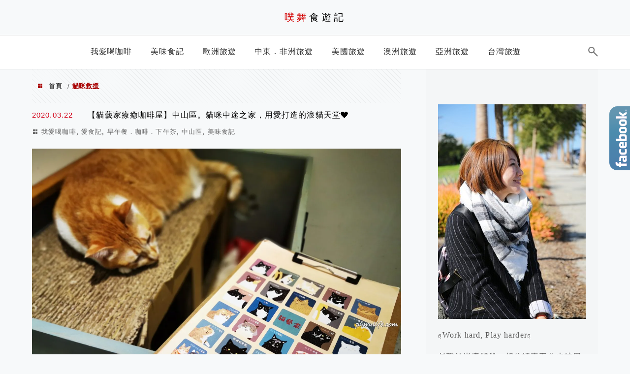

--- FILE ---
content_type: text/html; charset=UTF-8
request_url: https://puwulife.com/tag/%E8%B2%93%E5%92%AA%E6%95%91%E6%8F%B4/
body_size: 19016
content:
<!DOCTYPE html>
<!--[if IE 7 | IE 8]><html class="ie" lang="zh-TW">
<![endif]-->
<!--[if !(IE 7) | !(IE 8)  ]><!--><html lang="zh-TW" class="no-js">
<!--<![endif]--><head><meta charset="UTF-8"><meta name="robots" content="all" /><meta name="author" content="噗舞食遊記" /><meta name="rating" content="general" /><meta name="viewport" content="width=device-width" /><link rel="profile" href="https://gmpg.org/xfn/11"><link rel="alternate" title="RSS 2.0 訂閱最新文章" href="https://puwulife.com/feed/" /><link rel="pingback" href="https://puwulife.com/xmlrpc.php">
<!--[if lt IE 9]> <script src="//html5shiv.googlecode.com/svn/trunk/html5.js"></script> <![endif]--><link rel='preload' href='https://puwulife.com/wp-content/themes/achang-jinsha/css/style.min.css?ver=1706644486' as='style' /><link rel='preload' href='https://puwulife.com/wp-content/themes/achang-jinsha/css/minify/style.rwd.min.css?ver=1706644486' as='style' /><link rel='preload' href='https://puwulife.com/wp-content/themes/achang-jinsha/js/minify/rwd-menu.min.js?ver=1706644486' as='script' /><meta name='robots' content='index, follow, max-image-preview:large, max-snippet:-1, max-video-preview:-1' /><style>img:is([sizes="auto" i], [sizes^="auto," i]) { contain-intrinsic-size: 3000px 1500px }</style><title>貓咪救援 - 噗舞食遊記</title><link rel="canonical" href="https://puwulife.com/tag/貓咪救援/" /><meta property="og:locale" content="zh_TW" /><meta property="og:type" content="article" /><meta property="og:title" content="貓咪救援 - 噗舞食遊記" /><meta property="og:url" content="https://puwulife.com/tag/貓咪救援/" /><meta property="og:site_name" content="噗舞食遊記" /> <script type="application/ld+json" class="yoast-schema-graph">{"@context":"https://schema.org","@graph":[{"@type":"CollectionPage","@id":"https://puwulife.com/tag/%e8%b2%93%e5%92%aa%e6%95%91%e6%8f%b4/","url":"https://puwulife.com/tag/%e8%b2%93%e5%92%aa%e6%95%91%e6%8f%b4/","name":"貓咪救援 - 噗舞食遊記","isPartOf":{"@id":"https://puwulife.com/#website"},"breadcrumb":{"@id":"https://puwulife.com/tag/%e8%b2%93%e5%92%aa%e6%95%91%e6%8f%b4/#breadcrumb"},"inLanguage":"zh-TW"},{"@type":"BreadcrumbList","@id":"https://puwulife.com/tag/%e8%b2%93%e5%92%aa%e6%95%91%e6%8f%b4/#breadcrumb","itemListElement":[{"@type":"ListItem","position":1,"name":"首頁","item":"https://puwulife.com/"},{"@type":"ListItem","position":2,"name":"貓咪救援"}]},{"@type":"WebSite","@id":"https://puwulife.com/#website","url":"https://puwulife.com/","name":"噗舞食遊記","description":"旅遊．美食．生活","potentialAction":[{"@type":"SearchAction","target":{"@type":"EntryPoint","urlTemplate":"https://puwulife.com/?s={search_term_string}"},"query-input":{"@type":"PropertyValueSpecification","valueRequired":true,"valueName":"search_term_string"}}],"inLanguage":"zh-TW"}]}</script> <link rel='dns-prefetch' href='//stats.wp.com' /><link rel='dns-prefetch' href='//widgets.wp.com' /><link rel='dns-prefetch' href='//s0.wp.com' /><link rel='dns-prefetch' href='//0.gravatar.com' /><link rel='dns-prefetch' href='//1.gravatar.com' /><link rel='dns-prefetch' href='//2.gravatar.com' /><link rel='dns-prefetch' href='//i1.achangpro.com' /><link rel='dns-prefetch' href='//i2.achangpro.com' /><link rel='dns-prefetch' href='//i3.achangpro.com' /><link rel='dns-prefetch' href='//i4.achangpro.com' /><link rel='dns-prefetch' href='//i5.achangpro.com' /><link rel='dns-prefetch' href='//i0.wp.com' /><link rel='dns-prefetch' href='//i1.wp.com' /><link rel='dns-prefetch' href='//i2.wp.com' /><link rel='preconnect' href='//c0.wp.com' /><link rel='stylesheet' id='wp-block-library-css' href='https://c0.wp.com/c/6.8.3/wp-includes/css/dist/block-library/style.min.css' type='text/css' media='all' /><style id='classic-theme-styles-inline-css' type='text/css'>/*! This file is auto-generated */
.wp-block-button__link{color:#fff;background-color:#32373c;border-radius:9999px;box-shadow:none;text-decoration:none;padding:calc(.667em + 2px) calc(1.333em + 2px);font-size:1.125em}.wp-block-file__button{background:#32373c;color:#fff;text-decoration:none}</style><style id='achang-pencil-box-style-box-style-inline-css' type='text/css'>.apb-highlighter-highlight{background:linear-gradient(to top,var(--apb-highlighter-color,#fff59d) 60%,transparent 60%);padding:2px 4px}.apb-highlighter-highlight,.apb-highlighter-line{border-radius:2px;-webkit-box-decoration-break:clone;box-decoration-break:clone;display:inline}.apb-highlighter-line{background:linear-gradient(transparent 40%,hsla(0,0%,100%,0) 40%,var(--apb-highlighter-color,#ccff90) 50%,transparent 70%);padding:3px 6px}.apb-underline{background:transparent;-webkit-box-decoration-break:clone;box-decoration-break:clone;display:inline;padding-bottom:2px;text-decoration:none}.apb-underline-normal{border-bottom:2px solid var(--apb-underline-color,red);padding-bottom:3px}.apb-underline-wavy{text-decoration-color:var(--apb-underline-color,red);text-decoration-line:underline;-webkit-text-decoration-skip-ink:none;text-decoration-skip-ink:none;text-decoration-style:wavy;text-decoration-thickness:2px;text-underline-offset:3px}.apb-underline-dashed{border-bottom:2px dashed var(--apb-underline-color,red);padding-bottom:3px}.apb-underline-crayon{background:linear-gradient(transparent 40%,hsla(0,0%,100%,0) 40%,var(--apb-underline-color,red) 90%,transparent 95%);border-radius:3px;padding:3px 6px;position:relative}.apb-font-size{display:inline}.apb-style-box{margin:1em 0;position:relative}.apb-style-box .apb-box-title{align-items:center;color:var(--apb-title-color,inherit);display:flex;font-size:var(--apb-title-font-size,1.2em);font-weight:700}.apb-style-box .apb-box-title .apb-title-icon{font-size:1em;margin-right:10px}.apb-style-box .apb-box-title .apb-title-text{flex-grow:1}.apb-style-box .apb-box-content>:first-child{margin-top:0}.apb-style-box .apb-box-content>:last-child{margin-bottom:0}.apb-layout-info{border-color:var(--apb-box-color,#ddd);border-radius:4px;border-style:var(--apb-border-line-style,solid);border-width:var(--apb-border-width,2px)}.apb-layout-info .apb-box-title{background-color:var(--apb-box-color,#ddd);color:var(--apb-title-color,#333);padding:10px 15px}.apb-layout-info .apb-box-content{background-color:#fff;padding:15px}.apb-layout-alert{border:1px solid transparent;border-radius:.375rem;padding:1rem}.apb-layout-alert .apb-box-content,.apb-layout-alert .apb-box-title{background:transparent;padding:0}.apb-layout-alert .apb-box-title{margin-bottom:.5rem}.apb-layout-alert.apb-alert-type-custom{background-color:var(--apb-box-color,#cfe2ff);border-color:var(--apb-border-color,#9ec5fe);border-style:var(--apb-border-line-style,solid);border-width:var(--apb-border-width,1px);color:var(--apb-title-color,#333)}.apb-layout-alert.apb-alert-type-custom .apb-box-title{color:var(--apb-title-color,#333)}.apb-layout-alert.apb-alert-type-info{background-color:#cfe2ff;border-color:#9ec5fe;color:#0a58ca}.apb-layout-alert.apb-alert-type-info .apb-box-title{color:var(--apb-title-color,#0a58ca)}.apb-layout-alert.apb-alert-type-success{background-color:#d1e7dd;border-color:#a3cfbb;color:#146c43}.apb-layout-alert.apb-alert-type-success .apb-box-title{color:var(--apb-title-color,#146c43)}.apb-layout-alert.apb-alert-type-warning{background-color:#fff3cd;border-color:#ffecb5;color:#664d03}.apb-layout-alert.apb-alert-type-warning .apb-box-title{color:var(--apb-title-color,#664d03)}.apb-layout-alert.apb-alert-type-danger{background-color:#f8d7da;border-color:#f1aeb5;color:#842029}.apb-layout-alert.apb-alert-type-danger .apb-box-title{color:var(--apb-title-color,#842029)}.apb-layout-morandi-alert{background-color:var(--apb-box-color,#f7f4eb);border:1px solid var(--apb-box-color,#f7f4eb);border-left:var(--apb-border-width,4px) solid var(--apb-border-color,#d9d2c6);border-radius:.375rem;box-shadow:0 1px 2px 0 rgba(0,0,0,.05);padding:1rem}.apb-layout-morandi-alert .apb-box-title{background:transparent;color:var(--apb-title-color,#2d3748);font-size:var(--apb-title-font-size,1em);font-weight:700;margin-bottom:.25rem;padding:0}.apb-layout-morandi-alert .apb-box-content{background:transparent;color:#4a5568;padding:0}.apb-layout-centered-title{background-color:#fff;border-color:var(--apb-box-color,#ddd);border-radius:4px;border-style:var(--apb-border-line-style,solid);border-width:var(--apb-border-width,2px);margin-top:1.5em;padding:25px 15px 15px;position:relative}.apb-layout-centered-title .apb-box-title{background:var(--apb-title-bg-color,#fff);color:var(--apb-title-color,var(--apb-box-color,#333));left:20px;padding:0 10px;position:absolute;top:-.8em}.apb-layout-centered-title .apb-box-content{background:transparent;padding:0}.wp-block-achang-pencil-box-code-box{border-radius:8px;box-shadow:0 2px 8px rgba(0,0,0,.1);font-family:Consolas,Monaco,Courier New,monospace;margin:1.5em 0;overflow:hidden;position:relative}.wp-block-achang-pencil-box-code-box .apb-code-box-header{align-items:center;border-bottom:1px solid;display:flex;font-size:13px;font-weight:500;justify-content:space-between;padding:12px 16px;position:relative}.wp-block-achang-pencil-box-code-box .apb-code-box-header .apb-code-language{font-family:-apple-system,BlinkMacSystemFont,Segoe UI,Roboto,sans-serif}.wp-block-achang-pencil-box-code-box .apb-code-content-wrapper{background:transparent;display:flex;max-height:500px;overflow:hidden;position:relative}.wp-block-achang-pencil-box-code-box .apb-line-numbers{border-right:1px solid;flex-shrink:0;font-size:14px;line-height:1.5;min-width:50px;overflow-y:auto;padding:16px 8px;text-align:right;-webkit-user-select:none;-moz-user-select:none;user-select:none;-ms-overflow-style:none;position:relative;scrollbar-width:none;z-index:1}.wp-block-achang-pencil-box-code-box .apb-line-numbers::-webkit-scrollbar{display:none}.wp-block-achang-pencil-box-code-box .apb-line-numbers .apb-line-number{display:block;line-height:1.5;white-space:nowrap}.wp-block-achang-pencil-box-code-box .apb-code-box-content{background:transparent;flex:1;font-size:14px;line-height:1.5;margin:0;min-width:0;overflow:auto;padding:16px;position:relative;white-space:pre!important;z-index:0}.wp-block-achang-pencil-box-code-box .apb-code-box-content code{background:transparent;border:none;display:block;font-family:inherit;font-size:inherit;line-height:inherit;margin:0;overflow-wrap:normal!important;padding:0;white-space:pre!important;word-break:normal!important}.wp-block-achang-pencil-box-code-box .apb-code-box-content code .token{display:inline}.wp-block-achang-pencil-box-code-box .apb-copy-button{background:transparent;border:1px solid;border-radius:4px;cursor:pointer;font-family:-apple-system,BlinkMacSystemFont,Segoe UI,Roboto,sans-serif;font-size:12px;padding:6px 12px;transition:all .2s ease}.wp-block-achang-pencil-box-code-box .apb-copy-button:hover{opacity:.8}.wp-block-achang-pencil-box-code-box .apb-copy-button:active{transform:scale(.95)}.wp-block-achang-pencil-box-code-box .apb-copy-button.apb-copy-success{animation:copySuccess .6s ease;background-color:#d4edda!important;border-color:#28a745!important;color:#155724!important}.wp-block-achang-pencil-box-code-box .apb-copy-button.apb-copy-error{animation:copyError .6s ease;background-color:#f8d7da!important;border-color:#dc3545!important;color:#721c24!important}.wp-block-achang-pencil-box-code-box .apb-copy-button-standalone{position:absolute;right:12px;top:12px;z-index:1}.apb-code-style-style-1{background:#f8f9fa;border:1px solid #e9ecef}.apb-code-style-style-1 .apb-code-box-header{background:#fff;border-bottom-color:#dee2e6;color:#495057}.apb-code-style-style-1 .apb-line-numbers{background:#f1f3f4;border-right-color:#dee2e6;color:#6c757d}.apb-code-style-style-1 .apb-code-box-content{background:#fff;color:#212529;text-shadow:none}.apb-code-style-style-1 .apb-code-box-content code[class*=language-]{text-shadow:none}.apb-code-style-style-1 .apb-copy-button{background:hsla(0,0%,100%,.8);border-color:#6c757d;color:#495057}.apb-code-style-style-1 .apb-copy-button:hover{background:#f8f9fa;border-color:#495057}.apb-code-style-style-1 .apb-copy-button.apb-copy-success{background:#d4edda;border-color:#28a745;color:#155724}.apb-code-style-style-1 .apb-copy-button.apb-copy-error{background:#f8d7da;border-color:#dc3545;color:#721c24}.apb-code-style-style-1 code .token.cdata,.apb-code-style-style-1 code .token.comment,.apb-code-style-style-1 code .token.doctype,.apb-code-style-style-1 code .token.prolog{color:#5a6b73}.apb-code-style-style-1 code .token.punctuation{color:#666}.apb-code-style-style-1 code .token.boolean,.apb-code-style-style-1 code .token.constant,.apb-code-style-style-1 code .token.deleted,.apb-code-style-style-1 code .token.number,.apb-code-style-style-1 code .token.property,.apb-code-style-style-1 code .token.symbol,.apb-code-style-style-1 code .token.tag{color:#d73a49}.apb-code-style-style-1 code .token.attr-name,.apb-code-style-style-1 code .token.builtin,.apb-code-style-style-1 code .token.char,.apb-code-style-style-1 code .token.inserted,.apb-code-style-style-1 code .token.selector,.apb-code-style-style-1 code .token.string{color:#22863a}.apb-code-style-style-1 code .token.entity,.apb-code-style-style-1 code .token.operator,.apb-code-style-style-1 code .token.url{color:#6f42c1}.apb-code-style-style-1 code .token.atrule,.apb-code-style-style-1 code .token.attr-value,.apb-code-style-style-1 code .token.keyword{color:#005cc5}.apb-code-style-style-1 code .token.class-name,.apb-code-style-style-1 code .token.function{color:#6f42c1}.apb-code-style-style-1 code .token.important,.apb-code-style-style-1 code .token.regex,.apb-code-style-style-1 code .token.variable{color:#e36209}.apb-code-style-style-2{background:#1e1e1e;border:1px solid #333}.apb-code-style-style-2 .apb-code-box-header{background:#2d2d30;border-bottom-color:#3e3e42;color:#ccc}.apb-code-style-style-2 .apb-line-numbers{background:#252526;border-right-color:#3e3e42;color:#858585}.apb-code-style-style-2 .apb-code-box-content{background:#1e1e1e;color:#f0f0f0}.apb-code-style-style-2 .apb-copy-button{background:rgba(45,45,48,.8);border-color:#6c6c6c;color:#ccc}.apb-code-style-style-2 .apb-copy-button:hover{background:#3e3e42;border-color:#ccc}.apb-code-style-style-2 .apb-copy-button.apb-copy-success{background:#0e5132;border-color:#28a745;color:#d4edda}.apb-code-style-style-2 .apb-copy-button.apb-copy-error{background:#58151c;border-color:#dc3545;color:#f8d7da}.apb-code-style-style-2 code .token.cdata,.apb-code-style-style-2 code .token.comment,.apb-code-style-style-2 code .token.doctype,.apb-code-style-style-2 code .token.prolog{color:#6a9955}.apb-code-style-style-2 code .token.punctuation{color:#d4d4d4}.apb-code-style-style-2 code .token.boolean,.apb-code-style-style-2 code .token.constant,.apb-code-style-style-2 code .token.deleted,.apb-code-style-style-2 code .token.number,.apb-code-style-style-2 code .token.property,.apb-code-style-style-2 code .token.symbol,.apb-code-style-style-2 code .token.tag{color:#b5cea8}.apb-code-style-style-2 code .token.attr-name,.apb-code-style-style-2 code .token.builtin,.apb-code-style-style-2 code .token.char,.apb-code-style-style-2 code .token.inserted,.apb-code-style-style-2 code .token.selector,.apb-code-style-style-2 code .token.string{color:#ce9178}.apb-code-style-style-2 code .token.entity,.apb-code-style-style-2 code .token.operator,.apb-code-style-style-2 code .token.url{color:#d4d4d4}.apb-code-style-style-2 code .token.atrule,.apb-code-style-style-2 code .token.attr-value,.apb-code-style-style-2 code .token.keyword{color:#569cd6}.apb-code-style-style-2 code .token.class-name,.apb-code-style-style-2 code .token.function{color:#dcdcaa}.apb-code-style-style-2 code .token.important,.apb-code-style-style-2 code .token.regex,.apb-code-style-style-2 code .token.variable{color:#ff8c00}@keyframes copySuccess{0%{transform:scale(1)}50%{background-color:#28a745;color:#fff;transform:scale(1.1)}to{transform:scale(1)}}@keyframes copyError{0%{transform:translateX(0)}25%{transform:translateX(-5px)}75%{transform:translateX(5px)}to{transform:translateX(0)}}@media(max-width:768px){.wp-block-achang-pencil-box-code-box .apb-code-box-header{font-size:12px;padding:10px 12px}.wp-block-achang-pencil-box-code-box .apb-line-numbers{font-size:11px;min-width:35px;padding:12px 6px}.wp-block-achang-pencil-box-code-box .apb-code-box-content{font-size:13px;padding:12px}.wp-block-achang-pencil-box-code-box .apb-copy-button{font-size:11px;padding:4px 8px}}@media print{.wp-block-achang-pencil-box-code-box{border:1px solid #000;box-shadow:none}.wp-block-achang-pencil-box-code-box .apb-copy-button{display:none}.wp-block-achang-pencil-box-code-box .apb-code-content-wrapper{max-height:none;overflow:visible}}</style><link rel='stylesheet' id='quads-style-css-css' href='https://puwulife.com/wp-content/plugins/quick-adsense-reloaded/includes/gutenberg/dist/blocks.style.build.css' type='text/css' media='all' /><link rel='stylesheet' id='mediaelement-css' href='https://c0.wp.com/c/6.8.3/wp-includes/js/mediaelement/mediaelementplayer-legacy.min.css' type='text/css' media='all' /><link rel='stylesheet' id='wp-mediaelement-css' href='https://c0.wp.com/c/6.8.3/wp-includes/js/mediaelement/wp-mediaelement.min.css' type='text/css' media='all' /><style id='jetpack-sharing-buttons-style-inline-css' type='text/css'>.jetpack-sharing-buttons__services-list{display:flex;flex-direction:row;flex-wrap:wrap;gap:0;list-style-type:none;margin:5px;padding:0}.jetpack-sharing-buttons__services-list.has-small-icon-size{font-size:12px}.jetpack-sharing-buttons__services-list.has-normal-icon-size{font-size:16px}.jetpack-sharing-buttons__services-list.has-large-icon-size{font-size:24px}.jetpack-sharing-buttons__services-list.has-huge-icon-size{font-size:36px}@media print{.jetpack-sharing-buttons__services-list{display:none!important}}.editor-styles-wrapper .wp-block-jetpack-sharing-buttons{gap:0;padding-inline-start:0}ul.jetpack-sharing-buttons__services-list.has-background{padding:1.25em 2.375em}</style><style id='global-styles-inline-css' type='text/css'>:root{--wp--preset--aspect-ratio--square: 1;--wp--preset--aspect-ratio--4-3: 4/3;--wp--preset--aspect-ratio--3-4: 3/4;--wp--preset--aspect-ratio--3-2: 3/2;--wp--preset--aspect-ratio--2-3: 2/3;--wp--preset--aspect-ratio--16-9: 16/9;--wp--preset--aspect-ratio--9-16: 9/16;--wp--preset--color--black: #000000;--wp--preset--color--cyan-bluish-gray: #abb8c3;--wp--preset--color--white: #ffffff;--wp--preset--color--pale-pink: #f78da7;--wp--preset--color--vivid-red: #cf2e2e;--wp--preset--color--luminous-vivid-orange: #ff6900;--wp--preset--color--luminous-vivid-amber: #fcb900;--wp--preset--color--light-green-cyan: #7bdcb5;--wp--preset--color--vivid-green-cyan: #00d084;--wp--preset--color--pale-cyan-blue: #8ed1fc;--wp--preset--color--vivid-cyan-blue: #0693e3;--wp--preset--color--vivid-purple: #9b51e0;--wp--preset--gradient--vivid-cyan-blue-to-vivid-purple: linear-gradient(135deg,rgba(6,147,227,1) 0%,rgb(155,81,224) 100%);--wp--preset--gradient--light-green-cyan-to-vivid-green-cyan: linear-gradient(135deg,rgb(122,220,180) 0%,rgb(0,208,130) 100%);--wp--preset--gradient--luminous-vivid-amber-to-luminous-vivid-orange: linear-gradient(135deg,rgba(252,185,0,1) 0%,rgba(255,105,0,1) 100%);--wp--preset--gradient--luminous-vivid-orange-to-vivid-red: linear-gradient(135deg,rgba(255,105,0,1) 0%,rgb(207,46,46) 100%);--wp--preset--gradient--very-light-gray-to-cyan-bluish-gray: linear-gradient(135deg,rgb(238,238,238) 0%,rgb(169,184,195) 100%);--wp--preset--gradient--cool-to-warm-spectrum: linear-gradient(135deg,rgb(74,234,220) 0%,rgb(151,120,209) 20%,rgb(207,42,186) 40%,rgb(238,44,130) 60%,rgb(251,105,98) 80%,rgb(254,248,76) 100%);--wp--preset--gradient--blush-light-purple: linear-gradient(135deg,rgb(255,206,236) 0%,rgb(152,150,240) 100%);--wp--preset--gradient--blush-bordeaux: linear-gradient(135deg,rgb(254,205,165) 0%,rgb(254,45,45) 50%,rgb(107,0,62) 100%);--wp--preset--gradient--luminous-dusk: linear-gradient(135deg,rgb(255,203,112) 0%,rgb(199,81,192) 50%,rgb(65,88,208) 100%);--wp--preset--gradient--pale-ocean: linear-gradient(135deg,rgb(255,245,203) 0%,rgb(182,227,212) 50%,rgb(51,167,181) 100%);--wp--preset--gradient--electric-grass: linear-gradient(135deg,rgb(202,248,128) 0%,rgb(113,206,126) 100%);--wp--preset--gradient--midnight: linear-gradient(135deg,rgb(2,3,129) 0%,rgb(40,116,252) 100%);--wp--preset--font-size--small: 13px;--wp--preset--font-size--medium: 20px;--wp--preset--font-size--large: 36px;--wp--preset--font-size--x-large: 42px;--wp--preset--spacing--20: 0.44rem;--wp--preset--spacing--30: 0.67rem;--wp--preset--spacing--40: 1rem;--wp--preset--spacing--50: 1.5rem;--wp--preset--spacing--60: 2.25rem;--wp--preset--spacing--70: 3.38rem;--wp--preset--spacing--80: 5.06rem;--wp--preset--shadow--natural: 6px 6px 9px rgba(0, 0, 0, 0.2);--wp--preset--shadow--deep: 12px 12px 50px rgba(0, 0, 0, 0.4);--wp--preset--shadow--sharp: 6px 6px 0px rgba(0, 0, 0, 0.2);--wp--preset--shadow--outlined: 6px 6px 0px -3px rgba(255, 255, 255, 1), 6px 6px rgba(0, 0, 0, 1);--wp--preset--shadow--crisp: 6px 6px 0px rgba(0, 0, 0, 1);}:where(.is-layout-flex){gap: 0.5em;}:where(.is-layout-grid){gap: 0.5em;}body .is-layout-flex{display: flex;}.is-layout-flex{flex-wrap: wrap;align-items: center;}.is-layout-flex > :is(*, div){margin: 0;}body .is-layout-grid{display: grid;}.is-layout-grid > :is(*, div){margin: 0;}:where(.wp-block-columns.is-layout-flex){gap: 2em;}:where(.wp-block-columns.is-layout-grid){gap: 2em;}:where(.wp-block-post-template.is-layout-flex){gap: 1.25em;}:where(.wp-block-post-template.is-layout-grid){gap: 1.25em;}.has-black-color{color: var(--wp--preset--color--black) !important;}.has-cyan-bluish-gray-color{color: var(--wp--preset--color--cyan-bluish-gray) !important;}.has-white-color{color: var(--wp--preset--color--white) !important;}.has-pale-pink-color{color: var(--wp--preset--color--pale-pink) !important;}.has-vivid-red-color{color: var(--wp--preset--color--vivid-red) !important;}.has-luminous-vivid-orange-color{color: var(--wp--preset--color--luminous-vivid-orange) !important;}.has-luminous-vivid-amber-color{color: var(--wp--preset--color--luminous-vivid-amber) !important;}.has-light-green-cyan-color{color: var(--wp--preset--color--light-green-cyan) !important;}.has-vivid-green-cyan-color{color: var(--wp--preset--color--vivid-green-cyan) !important;}.has-pale-cyan-blue-color{color: var(--wp--preset--color--pale-cyan-blue) !important;}.has-vivid-cyan-blue-color{color: var(--wp--preset--color--vivid-cyan-blue) !important;}.has-vivid-purple-color{color: var(--wp--preset--color--vivid-purple) !important;}.has-black-background-color{background-color: var(--wp--preset--color--black) !important;}.has-cyan-bluish-gray-background-color{background-color: var(--wp--preset--color--cyan-bluish-gray) !important;}.has-white-background-color{background-color: var(--wp--preset--color--white) !important;}.has-pale-pink-background-color{background-color: var(--wp--preset--color--pale-pink) !important;}.has-vivid-red-background-color{background-color: var(--wp--preset--color--vivid-red) !important;}.has-luminous-vivid-orange-background-color{background-color: var(--wp--preset--color--luminous-vivid-orange) !important;}.has-luminous-vivid-amber-background-color{background-color: var(--wp--preset--color--luminous-vivid-amber) !important;}.has-light-green-cyan-background-color{background-color: var(--wp--preset--color--light-green-cyan) !important;}.has-vivid-green-cyan-background-color{background-color: var(--wp--preset--color--vivid-green-cyan) !important;}.has-pale-cyan-blue-background-color{background-color: var(--wp--preset--color--pale-cyan-blue) !important;}.has-vivid-cyan-blue-background-color{background-color: var(--wp--preset--color--vivid-cyan-blue) !important;}.has-vivid-purple-background-color{background-color: var(--wp--preset--color--vivid-purple) !important;}.has-black-border-color{border-color: var(--wp--preset--color--black) !important;}.has-cyan-bluish-gray-border-color{border-color: var(--wp--preset--color--cyan-bluish-gray) !important;}.has-white-border-color{border-color: var(--wp--preset--color--white) !important;}.has-pale-pink-border-color{border-color: var(--wp--preset--color--pale-pink) !important;}.has-vivid-red-border-color{border-color: var(--wp--preset--color--vivid-red) !important;}.has-luminous-vivid-orange-border-color{border-color: var(--wp--preset--color--luminous-vivid-orange) !important;}.has-luminous-vivid-amber-border-color{border-color: var(--wp--preset--color--luminous-vivid-amber) !important;}.has-light-green-cyan-border-color{border-color: var(--wp--preset--color--light-green-cyan) !important;}.has-vivid-green-cyan-border-color{border-color: var(--wp--preset--color--vivid-green-cyan) !important;}.has-pale-cyan-blue-border-color{border-color: var(--wp--preset--color--pale-cyan-blue) !important;}.has-vivid-cyan-blue-border-color{border-color: var(--wp--preset--color--vivid-cyan-blue) !important;}.has-vivid-purple-border-color{border-color: var(--wp--preset--color--vivid-purple) !important;}.has-vivid-cyan-blue-to-vivid-purple-gradient-background{background: var(--wp--preset--gradient--vivid-cyan-blue-to-vivid-purple) !important;}.has-light-green-cyan-to-vivid-green-cyan-gradient-background{background: var(--wp--preset--gradient--light-green-cyan-to-vivid-green-cyan) !important;}.has-luminous-vivid-amber-to-luminous-vivid-orange-gradient-background{background: var(--wp--preset--gradient--luminous-vivid-amber-to-luminous-vivid-orange) !important;}.has-luminous-vivid-orange-to-vivid-red-gradient-background{background: var(--wp--preset--gradient--luminous-vivid-orange-to-vivid-red) !important;}.has-very-light-gray-to-cyan-bluish-gray-gradient-background{background: var(--wp--preset--gradient--very-light-gray-to-cyan-bluish-gray) !important;}.has-cool-to-warm-spectrum-gradient-background{background: var(--wp--preset--gradient--cool-to-warm-spectrum) !important;}.has-blush-light-purple-gradient-background{background: var(--wp--preset--gradient--blush-light-purple) !important;}.has-blush-bordeaux-gradient-background{background: var(--wp--preset--gradient--blush-bordeaux) !important;}.has-luminous-dusk-gradient-background{background: var(--wp--preset--gradient--luminous-dusk) !important;}.has-pale-ocean-gradient-background{background: var(--wp--preset--gradient--pale-ocean) !important;}.has-electric-grass-gradient-background{background: var(--wp--preset--gradient--electric-grass) !important;}.has-midnight-gradient-background{background: var(--wp--preset--gradient--midnight) !important;}.has-small-font-size{font-size: var(--wp--preset--font-size--small) !important;}.has-medium-font-size{font-size: var(--wp--preset--font-size--medium) !important;}.has-large-font-size{font-size: var(--wp--preset--font-size--large) !important;}.has-x-large-font-size{font-size: var(--wp--preset--font-size--x-large) !important;}
:where(.wp-block-post-template.is-layout-flex){gap: 1.25em;}:where(.wp-block-post-template.is-layout-grid){gap: 1.25em;}
:where(.wp-block-columns.is-layout-flex){gap: 2em;}:where(.wp-block-columns.is-layout-grid){gap: 2em;}
:root :where(.wp-block-pullquote){font-size: 1.5em;line-height: 1.6;}</style><link rel='stylesheet' id='achang-pencil-box-css' href='https://puwulife.com/wp-content/plugins/achang-pencil-box/public/css/achang-pencil-box-public.css' type='text/css' media='all' /><link rel='stylesheet' id='atd-public-style-css' href='https://puwulife.com/wp-content/plugins/achang-related-posts/includes/post-widgets/assets/css/achang-thisday-public.css' type='text/css' media='all' /><link rel='stylesheet' id='wpa-css-css' href='https://puwulife.com/wp-content/plugins/honeypot/includes/css/wpa.css' type='text/css' media='all' /><link rel='stylesheet' id='achang_pt-frontend-css-css' href='https://puwulife.com/wp-content/plugins/achang-related-posts/includes/PostTree/assets/css/frontend.css' type='text/css' media='all' /><link rel='stylesheet' id='achang_pt-category-tree-css-css' href='https://puwulife.com/wp-content/plugins/achang-related-posts/includes/PostTree/assets/css/category-tree.css' type='text/css' media='all' /><link rel='stylesheet' id='achang_pt-shortcode-css-css' href='https://puwulife.com/wp-content/plugins/achang-related-posts/includes/PostTree/assets/css/shortcode.css' type='text/css' media='all' /><link rel='stylesheet' id='flexslider2.6.0-css' href='https://puwulife.com/wp-content/themes/achang-jinsha/assets/FlexSlider-2.6.0/flexslider.min.css' type='text/css' media='all' /><link rel='stylesheet' id='dashicons-css' href='https://c0.wp.com/c/6.8.3/wp-includes/css/dashicons.min.css' type='text/css' media='all' /><link rel='stylesheet' id='achang-icon-css' href='https://puwulife.com/wp-content/themes/achang-jinsha/images/achang-icon/style.css' type='text/css' media='all' /><link rel='stylesheet' id='icomoon-icon-css' href='https://puwulife.com/wp-content/themes/achang-jinsha/images/icomoon-icon/style.css' type='text/css' media='all' /><link rel='stylesheet' id='awesome-css' href='https://puwulife.com/wp-content/themes/achang-jinsha/images/fontawesome/css/all.min.css' type='text/css' media='all' /><link rel='stylesheet' id='achang_theme-style-css' href='https://puwulife.com/wp-content/themes/achang-jinsha/css/style.min.css' type='text/css' media='all' /><link rel='stylesheet' id='achang_header-style-type1-css' href='https://puwulife.com/wp-content/themes/achang-jinsha/css/minify/header-style-type1.min.css' type='text/css' media='all' /><link rel='stylesheet' id='achang_theme-style-rwd-css' href='https://puwulife.com/wp-content/themes/achang-jinsha/css/minify/style.rwd.min.css' type='text/css' media='all' /><link rel='stylesheet' id='jetpack_likes-css' href='https://c0.wp.com/p/jetpack/15.4/modules/likes/style.css' type='text/css' media='all' /><link rel='stylesheet' id='dtree.css-css' href='https://puwulife.com/wp-content/plugins/wp-dtree-30/wp-dtree.min.css' type='text/css' media='all' /> <script type="text/javascript" src="https://c0.wp.com/c/6.8.3/wp-includes/js/jquery/jquery.min.js" id="jquery-core-js"></script> <script type="text/javascript" src="https://c0.wp.com/c/6.8.3/wp-includes/js/jquery/jquery-migrate.min.js" id="jquery-migrate-js"></script> <script type="text/javascript" id="wk-tag-manager-script-js-after">/*  */
function shouldTrack(){
var trackLoggedIn = true;
var loggedIn = false;
if(!loggedIn){
return true;
} else if( trackLoggedIn ) {
return true;
}
return false;
}
function hasWKGoogleAnalyticsCookie() {
return (new RegExp('wp_wk_ga_untrack_' + document.location.hostname)).test(document.cookie);
}
if (!hasWKGoogleAnalyticsCookie() && shouldTrack()) {
//Google Tag Manager
(function (w, d, s, l, i) {
w[l] = w[l] || [];
w[l].push({
'gtm.start':
new Date().getTime(), event: 'gtm.js'
});
var f = d.getElementsByTagName(s)[0],
j = d.createElement(s), dl = l != 'dataLayer' ? '&l=' + l : '';
j.async = true;
j.src =
'https://puwulife.com/wp-content/litespeed/localres/aHR0cHM6Ly93d3cuZ29vZ2xldGFnbWFuYWdlci5jb20vZ3RtLmpz?id=' + i + dl;
f.parentNode.insertBefore(j, f);
})(window, document, 'script', 'dataLayer', 'GTM-P3S7QWS');
}
/*  */</script> <script type="text/javascript" defer="defer" src="https://puwulife.com/wp-content/themes/achang-jinsha/assets/FlexSlider-2.6.0/jquery.flexslider-min.js" id="flexslider2.6.0-js"></script> <script type="text/javascript" id="init-js-extra">/*  */
var init_params = {"ajaxurl":"https:\/\/puwulife.com\/wp-admin\/admin-ajax.php","is_user_logged_in":"","slider_time":"3000"};
/*  */</script> <script type="text/javascript" async="async" src="https://puwulife.com/wp-content/themes/achang-jinsha/js/minify/init.min.js" id="init-js"></script> <script type="text/javascript" src="https://puwulife.com/wp-content/themes/achang-jinsha/js/minify/rwd-menu.min.js" id="achang_rwd-menu-js"></script> <script type="text/javascript" id="dtree-js-extra">/*  */
var WPdTreeSettings = {"animate":"1","duration":"250","imgurl":"https:\/\/puwulife.com\/wp-content\/plugins\/wp-dtree-30\/"};
/*  */</script> <script type="text/javascript" src="https://puwulife.com/wp-content/plugins/wp-dtree-30/wp-dtree.min.js" id="dtree-js"></script> <link rel="https://api.w.org/" href="https://puwulife.com/wp-json/" /><link rel="alternate" title="JSON" type="application/json" href="https://puwulife.com/wp-json/wp/v2/tags/1222" /><meta name="generator" content="WordPress 6.8.3" /><style>img#wpstats{display:none}</style> <script>document.cookie = 'quads_browser_width='+screen.width;</script><script>jQuery($ => {
        $("#primary-menu").on("click",e=>{
            if($(e.target).hasClass("search-icon")){
                $("#primary-search").show();
                $("#search-cover").show();
                $("header .search-field").focus();
            }else{
                if( 0 === $(e.target).parents("#primary-search").length){
                    $("#primary-search").hide();
                    $("#search-cover").hide();
                }
            }
        })
    })</script><link rel="preload" as="image" href="https://i2.wp.com/puwulife.com/wp-content/uploads/20180309063044_19.jpg?quality=90&ssl=1&w=750" /><link rel="shortcut icon" href="https://puwulife.com/wp-content/themes/achang-jinsha/images/favicon.ico" /><meta property="fb:app_id" content="2035669913333428" /><style type="text/css">#main article .desc .inner-desc {font-family: "Microsoft JhengHei","微軟正黑體";font-size: 16px;letter-spacing: 0.07em;line-height: 28px;}	#main article p, #main article div {font-family: "Microsoft JhengHei","微軟正黑體";font-size: 16px;letter-spacing: 0.07em;line-height: 28px;}</style><link rel="preconnect" href="//connect.facebook.net/zh_TW/sdk.js" /><link rel="preconnect" href="//connect.facebook.net/zh_TW/all.js" /><script async type="text/javascript" charset="utf-8" src="//a.breaktime.com.tw/js/au.js?spj=HQ9BV18"></script> <script async src="https://puwulife.com/wp-content/litespeed/localres/aHR0cHM6Ly9wYWdlYWQyLmdvb2dsZXN5bmRpY2F0aW9uLmNvbS9wYWdlYWQvanMvadsbygoogle.js?client=ca-pub-9767966869087000"
     crossorigin="anonymous"></script><link rel="preload" as="image" href="https://i1.wp.com/puwulife.com/wp-content/uploads/20200322164226_78.jpg?quality=90&ssl=1&w=320" media="(max-resolution:320wdpi)"><link rel="preload" as="image" href="https://i2.wp.com/puwulife.com/wp-content/uploads/20200322164226_78.jpg?quality=90&ssl=1&w=375" media="(max-resolution:375wdpi)"><link rel="preload" as="image" href="https://i0.wp.com/puwulife.com/wp-content/uploads/20200322164226_78.jpg?quality=90&ssl=1&w=414" media="(max-resolution:414wdpi)"><link rel="preload" as="image" href="https://i2.wp.com/puwulife.com/wp-content/uploads/20200322164226_78.jpg?quality=90&ssl=1&w=428" media="(max-resolution:428wdpi)"><link rel="preload" as="image" href="https://i0.wp.com/puwulife.com/wp-content/uploads/20200322164226_78.jpg?quality=90&ssl=1&w=768" media="(max-resolution:768wdpi)"><link rel="preload" as="image" href="https://i0.wp.com/puwulife.com/wp-content/uploads/20200322164226_78.jpg?quality=90&ssl=1&w=900" media="(max-resolution:900wdpi)"><link rel="preload" as="image" href="https://i2.wp.com/puwulife.com/wp-content/uploads/20200322164226_78.jpg?quality=90&ssl=1&w=1024" media="(max-resolution:1024wdpi)"><link rel="preload" as="image" href="https://i2.wp.com/puwulife.com/wp-content/uploads/20200322164226_78.jpg?quality=90&ssl=1&w=1440" media="(max-resolution:1440wdpi)"><link rel="preload" as="image" href="https://i1.wp.com/puwulife.com/wp-content/uploads/20200322164226_78.jpg?quality=90&ssl=1" media="(max-resolution:2560wdpi)"></head><body class="archive tag tag-1222 wp-theme-achang-jinsha header-type1"><noscript>
<iframe data-lazyloaded="1" src="about:blank" data-src="https://www.googletagmanager.com/ns.html?id=GTM-P3S7QWS" height="0" width="0"
style="display:none;visibility:hidden"></iframe><noscript><iframe src="https://www.googletagmanager.com/ns.html?id=GTM-P3S7QWS" height="0" width="0"
style="display:none;visibility:hidden"></iframe></noscript>
</noscript><header id="header"><div class="header-area"><div class="logo-area"><h1>                    <a id="logo" href="https://puwulife.com" title="噗舞食遊記" class="text"><div class="text"><span class="first-text">噗舞</span>食遊記</div>                    </a></h1>				<a id="rwd-logo" href="https://puwulife.com" title="噗舞食遊記" style="color: #000; font-size: 20px;">噗舞食遊記</a></div><div id="primary-menu"><nav id="access" role="navigation"><header><h3 class="assistive-text">PC+MOBILE</h3></header>
<svg viewBox="0 0 18 18" preserveAspectRatio="xMidYMid meet" focusable="false" class="search-icon icon"><path d="M 10,10 16.5,16.5 M 11,6 A 5,5 0 0 1 6,11 5,5 0 0 1 1,6 5,5 0 0 1 6,1 5,5 0 0 1 11,6 Z" class="search-icon icon" style="fill:none;stroke:#333333;stroke-width:2px;stroke-linecap:round;stroke-miterlimit:10"></path></svg><div id="primary-search"><form role="search" method="get" class="search-form" action="https://puwulife.com/">
<label>
<span class="screen-reader-text">搜尋關鍵字:</span>
<input type="search" class="search-field" placeholder="搜尋..." value="" name="s" />
</label>
<input type="submit" class="search-submit" value="搜尋" /></form></div><div id="search-cover"></div><div class="menu-pcmobile-container"><ul id="achang_menu_wrap" class="menu rwd-menu"><li id="menu-item-809" class="menu-item menu-item-type-taxonomy menu-item-object-category menu-item-has-children menu-item-809"><a href="https://puwulife.com/category/taipei-cafe-2/"><span>我愛喝咖啡</span></a><ul class="sub-menu"><li id="menu-item-1355" class="menu-item menu-item-type-post_type menu-item-object-post menu-item-1355"><a href="https://puwulife.com/2017-05-07-409/"><span>噗舞推薦台北不限時咖啡館</span></a></li><li id="menu-item-7560" class="menu-item menu-item-type-post_type menu-item-object-post menu-item-7560"><a href="https://puwulife.com/cat-cafe/"><span>台北貓咪咖啡Cat Cafe精選</span></a></li><li id="menu-item-10700" class="menu-item menu-item-type-post_type menu-item-object-post menu-item-10700"><a href="https://puwulife.com/taipei-vintage-cafe/"><span>台北老宅舊公寓咖啡精選</span></a></li><li id="menu-item-810" class="menu-item menu-item-type-taxonomy menu-item-object-category menu-item-810"><a href="https://puwulife.com/category/taipei-cafe-2/daan/"><span>大安區</span></a></li><li id="menu-item-811" class="menu-item menu-item-type-taxonomy menu-item-object-category menu-item-811"><a href="https://puwulife.com/category/taipei-cafe-2/%e4%b8%ad%e5%b1%b1%e5%8d%80/"><span>中山區</span></a></li><li id="menu-item-812" class="menu-item menu-item-type-taxonomy menu-item-object-category menu-item-812"><a href="https://puwulife.com/category/taipei-cafe-2/%e6%9d%be%e5%b1%b1%e5%8d%80/"><span>松山區</span></a></li><li id="menu-item-813" class="menu-item menu-item-type-taxonomy menu-item-object-category menu-item-813"><a href="https://puwulife.com/category/taipei-cafe-2/%e5%85%a7%e6%b9%96%e5%8d%80/"><span>內湖區</span></a></li><li id="menu-item-814" class="menu-item menu-item-type-taxonomy menu-item-object-category menu-item-814"><a href="https://puwulife.com/category/taipei-cafe-2/%e4%bf%a1%e7%be%a9%e5%8d%80/"><span>信義區</span></a></li><li id="menu-item-815" class="menu-item menu-item-type-taxonomy menu-item-object-category menu-item-815"><a href="https://puwulife.com/category/taipei-cafe-2/%e5%a4%a7%e5%90%8c%e5%8d%80/"><span>大同區</span></a></li><li id="menu-item-816" class="menu-item menu-item-type-taxonomy menu-item-object-category menu-item-816"><a href="https://puwulife.com/category/taipei-cafe-2/%e4%b8%ad%e6%ad%a3%e5%8d%80/"><span>中正區</span></a></li><li id="menu-item-9800" class="menu-item menu-item-type-taxonomy menu-item-object-category menu-item-9800"><a href="https://puwulife.com/category/taipei-cafe-2/%e6%96%87%e5%b1%b1%e5%8d%80/"><span>文山區</span></a></li><li id="menu-item-10888" class="menu-item menu-item-type-taxonomy menu-item-object-category menu-item-10888"><a href="https://puwulife.com/category/taipei-cafe-2/%e5%8f%b0%e5%8d%97%e5%92%96%e5%95%a1%e5%bb%b3/"><span>台南咖啡廳</span></a></li></ul></li><li id="menu-item-1045" class="menu-item menu-item-type-taxonomy menu-item-object-category menu-item-has-children menu-item-1045"><a href="https://puwulife.com/category/food/"><span>美味食記</span></a><ul class="sub-menu"><li id="menu-item-1046" class="menu-item menu-item-type-taxonomy menu-item-object-category menu-item-1046"><a href="https://puwulife.com/category/food/brunch-cafe/"><span>早午餐．咖啡．下午茶</span></a></li><li id="menu-item-1048" class="menu-item menu-item-type-taxonomy menu-item-object-category menu-item-1048"><a href="https://puwulife.com/category/food/hotpot-shabushabu/"><span>麻辣鍋．涮涮鍋</span></a></li><li id="menu-item-1047" class="menu-item menu-item-type-taxonomy menu-item-object-category menu-item-1047"><a href="https://puwulife.com/category/food/steak/"><span>美式．牛排</span></a></li><li id="menu-item-1049" class="menu-item menu-item-type-taxonomy menu-item-object-category menu-item-1049"><a href="https://puwulife.com/category/food/foreign-cuisine/"><span>法式．義式．異國料理</span></a></li><li id="menu-item-1050" class="menu-item menu-item-type-taxonomy menu-item-object-category menu-item-1050"><a href="https://puwulife.com/category/food/beef-noodle/"><span>牛肉麵</span></a></li><li id="menu-item-1051" class="menu-item menu-item-type-taxonomy menu-item-object-category menu-item-1051"><a href="https://puwulife.com/category/food/barbecue/"><span>燒烤．居酒屋</span></a></li><li id="menu-item-1052" class="menu-item menu-item-type-taxonomy menu-item-object-category menu-item-1052"><a href="https://puwulife.com/category/food/sashimi/"><span>日式．生魚片</span></a></li><li id="menu-item-1053" class="menu-item menu-item-type-taxonomy menu-item-object-category menu-item-1053"><a href="https://puwulife.com/category/food/taiwan-hk-food/"><span>中式．港式．小吃</span></a></li><li id="menu-item-1054" class="menu-item menu-item-type-taxonomy menu-item-object-category menu-item-1054"><a href="https://puwulife.com/category/food/thai-korea-food/"><span>泰式．韓式</span></a></li><li id="menu-item-1055" class="menu-item menu-item-type-taxonomy menu-item-object-category menu-item-1055"><a href="https://puwulife.com/category/food/sukiyaki/"><span>鐵板燒</span></a></li></ul></li><li id="menu-item-723" class="menu-item menu-item-type-taxonomy menu-item-object-category menu-item-has-children menu-item-723"><a href="https://puwulife.com/category/eu-travel/"><span>歐洲旅遊</span></a><ul class="sub-menu"><li id="menu-item-910" class="menu-item menu-item-type-taxonomy menu-item-object-category menu-item-910"><a href="https://puwulife.com/category/eu-travel/2011-paris-travel/"><span>法國</span></a></li><li id="menu-item-3157" class="menu-item menu-item-type-taxonomy menu-item-object-category menu-item-3157"><a href="https://puwulife.com/category/eu-travel/great-britain/"><span>英國</span></a></li><li id="menu-item-912" class="menu-item menu-item-type-taxonomy menu-item-object-category menu-item-912"><a href="https://puwulife.com/category/eu-travel/2013-germany-travel/"><span>德國</span></a></li><li id="menu-item-729" class="menu-item menu-item-type-taxonomy menu-item-object-category menu-item-729"><a target="_blank" href="https://puwulife.com/category/eu-travel/2015-czech-poland-travel/"><span>捷克．波蘭</span></a></li><li id="menu-item-719" class="menu-item menu-item-type-taxonomy menu-item-object-category menu-item-719"><a target="_blank" href="https://puwulife.com/category/eu-travel/2016-italy-travel/"><span>義大利</span></a></li><li id="menu-item-724" class="menu-item menu-item-type-taxonomy menu-item-object-category menu-item-724"><a target="_blank" href="https://puwulife.com/category/eu-travel/2018-denmark-greenland-iceland/"><span>丹麥．格陵蘭．冰島</span></a></li><li id="menu-item-9851" class="menu-item menu-item-type-taxonomy menu-item-object-category menu-item-9851"><a href="https://puwulife.com/category/eu-travel/finland/"><span>芬蘭</span></a></li><li id="menu-item-10086" class="menu-item menu-item-type-taxonomy menu-item-object-category menu-item-10086"><a href="https://puwulife.com/category/eu-travel/%e6%84%9b%e6%b2%99%e5%b0%bc%e4%ba%9e/"><span>愛沙尼亞</span></a></li></ul></li><li id="menu-item-725" class="menu-item menu-item-type-taxonomy menu-item-object-category menu-item-has-children menu-item-725"><a href="https://puwulife.com/category/africa-travel/"><span>中東．非洲旅遊</span></a><ul class="sub-menu"><li id="menu-item-913" class="menu-item menu-item-type-taxonomy menu-item-object-category menu-item-913"><a href="https://puwulife.com/category/middle-east-travel/2013-uae-travel/"><span>阿拉伯聯合大公國</span></a></li><li id="menu-item-722" class="menu-item menu-item-type-taxonomy menu-item-object-category menu-item-722"><a target="_blank" href="https://puwulife.com/category/africa-travel/2016-egypt-travel/"><span>埃及</span></a></li><li id="menu-item-6473" class="menu-item menu-item-type-taxonomy menu-item-object-category menu-item-6473"><a href="https://puwulife.com/category/eu-travel/turkey/"><span>土耳其</span></a></li></ul></li><li id="menu-item-726" class="menu-item menu-item-type-taxonomy menu-item-object-category menu-item-has-children menu-item-726"><a href="https://puwulife.com/category/us-travel/"><span>美國旅遊</span></a><ul class="sub-menu"><li id="menu-item-720" class="menu-item menu-item-type-taxonomy menu-item-object-category menu-item-720"><a target="_blank" href="https://puwulife.com/category/us-travel/2014-new-york-travel/"><span>紐約．華盛頓．波士頓</span></a></li><li id="menu-item-721" class="menu-item menu-item-type-taxonomy menu-item-object-category menu-item-721"><a target="_blank" href="https://puwulife.com/category/us-travel/2017-california-travel/"><span>洛杉磯．拉斯維加斯．舊金山</span></a></li></ul></li><li id="menu-item-6504" class="menu-item menu-item-type-taxonomy menu-item-object-category menu-item-has-children menu-item-6504"><a href="https://puwulife.com/category/astralia-travel/"><span>澳洲旅遊</span></a><ul class="sub-menu"><li id="menu-item-7280" class="menu-item menu-item-type-taxonomy menu-item-object-category menu-item-7280"><a href="https://puwulife.com/category/astralia-travel/2012-australia-travel/"><span>雪黎．墨爾本</span></a></li></ul></li><li id="menu-item-1174" class="menu-item menu-item-type-taxonomy menu-item-object-category menu-item-has-children menu-item-1174"><a href="https://puwulife.com/category/%e4%ba%9e%e6%b4%b2%e6%97%85%e9%81%8a/"><span>亞洲旅遊</span></a><ul class="sub-menu"><li id="menu-item-1210" class="menu-item menu-item-type-taxonomy menu-item-object-category menu-item-1210"><a href="https://puwulife.com/category/%e4%ba%9e%e6%b4%b2%e6%97%85%e9%81%8a/%e4%b8%ad%e5%9c%8b/"><span>中國</span></a></li><li id="menu-item-9853" class="menu-item menu-item-type-taxonomy menu-item-object-category menu-item-9853"><a href="https://puwulife.com/category/%e4%ba%9e%e6%b4%b2%e6%97%85%e9%81%8a/%e6%b8%af%e6%be%b3/"><span>港澳</span></a></li><li id="menu-item-1208" class="menu-item menu-item-type-taxonomy menu-item-object-category menu-item-1208"><a href="https://puwulife.com/category/%e4%ba%9e%e6%b4%b2%e6%97%85%e9%81%8a/%e6%97%a5%e6%9c%ac/"><span>日本</span></a></li><li id="menu-item-7717" class="menu-item menu-item-type-taxonomy menu-item-object-category menu-item-7717"><a href="https://puwulife.com/category/%e4%ba%9e%e6%b4%b2%e6%97%85%e9%81%8a/korea/"><span>韓國</span></a></li><li id="menu-item-1209" class="menu-item menu-item-type-taxonomy menu-item-object-category menu-item-1209"><a href="https://puwulife.com/category/%e4%ba%9e%e6%b4%b2%e6%97%85%e9%81%8a/%e6%b3%b0%e5%9c%8b/"><span>泰國</span></a></li><li id="menu-item-10085" class="menu-item menu-item-type-taxonomy menu-item-object-category menu-item-10085"><a href="https://puwulife.com/category/%e4%ba%9e%e6%b4%b2%e6%97%85%e9%81%8a/%e8%b6%8a%e5%8d%97/"><span>越南</span></a></li><li id="menu-item-767" class="menu-item menu-item-type-taxonomy menu-item-object-category menu-item-767"><a target="_blank" href="https://puwulife.com/category/%e4%ba%9e%e6%b4%b2%e6%97%85%e9%81%8a/%e5%8d%b0%e5%b0%bc/2015-bali-travel/"><span>印尼</span></a></li><li id="menu-item-766" class="menu-item menu-item-type-taxonomy menu-item-object-category menu-item-766"><a target="_blank" href="https://puwulife.com/category/%e4%ba%9e%e6%b4%b2%e6%97%85%e9%81%8a/%e6%96%b0%e5%8a%a0%e5%9d%a1/2016-singapore-travel/"><span>新加坡</span></a></li></ul></li><li id="menu-item-9858" class="menu-item menu-item-type-taxonomy menu-item-object-category menu-item-has-children menu-item-9858"><a href="https://puwulife.com/category/taiwan-travel/"><span>台灣旅遊</span></a><ul class="sub-menu"><li id="menu-item-6348" class="menu-item menu-item-type-taxonomy menu-item-object-category menu-item-6348"><a href="https://puwulife.com/category/taiwan-travel/taipei-travel/"><span>台北輕旅行</span></a></li><li id="menu-item-6346" class="menu-item menu-item-type-taxonomy menu-item-object-category menu-item-6346"><a href="https://puwulife.com/category/taiwan-travel/yilan-travel/"><span>宜蘭輕旅行</span></a></li><li id="menu-item-6347" class="menu-item menu-item-type-taxonomy menu-item-object-category menu-item-6347"><a href="https://puwulife.com/category/taiwan-travel/taichung-travel/"><span>台中輕旅行</span></a></li><li id="menu-item-6344" class="menu-item menu-item-type-taxonomy menu-item-object-category menu-item-6344"><a href="https://puwulife.com/category/taiwan-travel/tainan-travel/"><span>台南輕旅行</span></a></li><li id="menu-item-6345" class="menu-item menu-item-type-taxonomy menu-item-object-category menu-item-6345"><a href="https://puwulife.com/category/taiwan-travel/kaohsiung-travel/"><span>高雄輕旅行</span></a></li></ul></li></ul></div></nav></div></div><div class="clearfix"></div></header><div id="content"><div id="main" role="main"><div class="breadcrumb-area"><ul id="breadcrumbs" class="breadcrumbs"><li class="item-home"><a class="bread-link bread-home" href="https://puwulife.com" title="首頁">首頁</a></li><li class="separator separator-home"> &#47;</li><li class="item-current item-tag-1222 item-tag-%e8%b2%93%e5%92%aa%e6%95%91%e6%8f%b4"><strong class="bread-current bread-tag-1222 bread-tag-%e8%b2%93%e5%92%aa%e6%95%91%e6%8f%b4">貓咪救援</strong></li></ul></div><section id="page-archive" class="page-main"><header><h1 class="assistive-text">
貓咪救援</h1></header><div class="loop-blog-post"><article id="post-10555" role="article" class="blog-post"><header>
<time datetime="2020-03-22T22:58:00+08:00" data-updated="true" >
<span class="post-date">2020.03.22</span>
</time><h2 class="title"><a href="https://puwulife.com/catarthome/" alt="【貓藝家療癒咖啡屋】中山區。貓咪中途之家，用愛打造的浪貓天堂&#x2764;">【貓藝家療癒咖啡屋】中山區。貓咪中途之家，用愛打造的浪貓天堂&#x2764;</a></h2><div class="clearfix"></div><div class="cat"><a href="https://puwulife.com/category/taipei-cafe-2/" rel="category tag">我愛喝咖啡</a>, <a href="https://puwulife.com/category/food/ifoodie/" rel="category tag">愛食記</a>, <a href="https://puwulife.com/category/food/brunch-cafe/" rel="category tag">早午餐．咖啡．下午茶</a>, <a href="https://puwulife.com/category/taipei-cafe-2/%e4%b8%ad%e5%b1%b1%e5%8d%80/" rel="category tag">中山區</a>, <a href="https://puwulife.com/category/food/" rel="category tag">美味食記</a></div><div class="clearfix"></div></header><div class="desc"><figure>
<a href="https://puwulife.com/catarthome/" alt="【貓藝家療癒咖啡屋】中山區。貓咪中途之家，用愛打造的浪貓天堂&#x2764;"><img src="https://i1.wp.com/puwulife.com/wp-content/uploads/20200322164226_78.jpg?quality=90&ssl=1&w=750" srcset="https://i1.wp.com/puwulife.com/wp-content/uploads/20200322164226_78.jpg?quality=90&ssl=1&w=320 320w,https://i2.wp.com/puwulife.com/wp-content/uploads/20200322164226_78.jpg?quality=90&ssl=1&w=375 375w,https://i0.wp.com/puwulife.com/wp-content/uploads/20200322164226_78.jpg?quality=90&ssl=1&w=414 414w,https://i2.wp.com/puwulife.com/wp-content/uploads/20200322164226_78.jpg?quality=90&ssl=1&w=428 428w,https://i0.wp.com/puwulife.com/wp-content/uploads/20200322164226_78.jpg?quality=90&ssl=1&w=768 768w,https://i0.wp.com/puwulife.com/wp-content/uploads/20200322164226_78.jpg?quality=90&ssl=1&w=900 900w,https://i2.wp.com/puwulife.com/wp-content/uploads/20200322164226_78.jpg?quality=90&ssl=1&w=1024 1024w,https://i2.wp.com/puwulife.com/wp-content/uploads/20200322164226_78.jpg?quality=90&ssl=1&w=1440 1440w,https://i1.wp.com/puwulife.com/wp-content/uploads/20200322164226_78.jpg?quality=90&ssl=1 2560w" width="2480" height="1860" alt="【貓藝家療癒咖啡屋】中山區。貓咪中途之家，用愛打造的浪貓天堂&#x2764;" title="【貓藝家療癒咖啡屋】中山區。貓咪中途之家，用愛打造的浪貓天堂&#x2764;" /></a></figure><div class="inner-desc"></div></div><div class="readmore">
<a href="https://puwulife.com/catarthome/" title="閱讀：【貓藝家療癒咖啡屋】中山區。貓咪中途之家，用愛打造的浪貓天堂&#x2764;" rel="bookmark">繼續閱讀</a></div><div class="clearfix"></div></article></div></section></div><aside id="sidebar"><section id="custom_html-14" class="widget_text widget widget_custom_html"><div class="textwidget custom-html-widget"><div class="Zi_ad_a_SB"></div></div></section><section id="achang-intro-2" class="widget widget_achang-intro"><a href=""><img class="achang_intro_widget_img" src="https://puwulife.com/wp-content/uploads/20171112002235_44.jpg" alt="" /></a><p class="content">ღWork hard, Play harderღ<br><br>任職於半導體業，相信認真工作也該用力玩樂，努力實踐不離職也能走遍世界的宏願。<br>喜歡咖啡、喜歡貓咪、喜歡拍照、喜歡旅行，於是開始了以圖文紀錄人生的旅程。<br><br>Email：<a href="/cdn-cgi/l/email-protection" class="__cf_email__" data-cfemail="abc1dec7c2ca9a9a9d9e9bebccc6cac2c785c8c4c6">[email&#160;protected]</a></p></section><section id="search-2" class="widget widget_search"><h3>搜尋站內文章</h3><form role="search" method="get" class="search-form" action="https://puwulife.com/">
<label>
<span class="screen-reader-text">搜尋關鍵字:</span>
<input type="search" class="search-field" placeholder="搜尋..." value="" name="s" />
</label>
<input type="submit" class="search-submit" value="搜尋" /></form></section><section id="achang-image-recent-posts-2" class="widget widget_achang-image-recent-posts"><h3>最新文章</h3><ul><li class="row">
<a href="https://puwulife.com/london-study-abroad/"><div class="photo">
<img src="https://i2.wp.com/puwulife.com/wp-content/uploads/20180309063044_19.jpg?quality=90&ssl=1&resize=80%2C80" alt="【英國遊學】遊學準備心得 ∥ 倫敦遊學費用、代辦挑選比較、語言學校推薦" /></div><div class="desc"><h4 class="title">【英國遊學】遊學準備心得 ∥ 倫敦遊學費用、代辦挑選比較、語言學校推薦</h4><div class="updated"><time datetime="2023-02-26T00:00:14+08:00" data-updated="true"><span class="dashicons dashicons-clock"></span><span class="date">2023-02-26</span></time></div></div>
</a></li><li class="row">
<a href="https://puwulife.com/ec-london/"><div class="photo">
<img src="https://i2.wp.com/puwulife.com/wp-content/uploads/20180309225425_13.jpg?quality=90&ssl=1&resize=80%2C80" alt="【英國遊學】EC London ∥ 倫敦語言學校推薦，倫敦市中心首選！" /></div><div class="desc"><h4 class="title">【英國遊學】EC London ∥ 倫敦語言學校推薦，倫敦市中心首選！</h4><div class="updated"><time datetime="2023-02-10T08:36:29+08:00" data-updated="true"><span class="dashicons dashicons-clock"></span><span class="date">2023-02-10</span></time></div></div>
</a></li><li class="row">
<a href="https://puwulife.com/london-language-school/"><div class="photo">
<img src="https://i2.wp.com/puwulife.com/wp-content/uploads/20180128161044_22.jpg?quality=90&ssl=1&resize=80%2C80" alt="【英國遊學】英國倫敦、牛津語言學校整理清單（London、Oxford Language School）" /></div><div class="desc"><h4 class="title">【英國遊學】英國倫敦、牛津語言學校整理清單（London、Oxford Language School）</h4><div class="updated"><time datetime="2023-02-01T00:00:21+08:00" data-updated="true"><span class="dashicons dashicons-clock"></span><span class="date">2023-02-01</span></time></div></div>
</a></li><li class="row">
<a href="https://puwulife.com/study-abroad/"><div class="photo">
<img src="https://i1.wp.com/puwulife.com/wp-content/uploads/20180305035034_32.jpg?quality=90&ssl=1&resize=80%2C80" alt="【英國遊學】上班族圓夢，為什麼我想去遊學？" /></div><div class="desc"><h4 class="title">【英國遊學】上班族圓夢，為什麼我想去遊學？</h4><div class="updated"><time datetime="2023-01-01T00:01:45+08:00" data-updated="true"><span class="dashicons dashicons-clock"></span><span class="date">2023-01-01</span></time></div></div>
</a></li><li class="row">
<a href="https://puwulife.com/london-study-abroad-2/"><div class="photo">
<img src="https://i1.wp.com/puwulife.com/wp-content/uploads/20191115003811_63.jpg?quality=90&ssl=1&resize=80%2C80" alt="【英國遊學】在旅程中學習，那些在英國倫敦遊學的小日子❤" /></div><div class="desc"><h4 class="title">【英國遊學】在旅程中學習，那些在英國倫敦遊學的小日子❤</h4><div class="updated"><time datetime="2023-01-01T00:00:03+08:00" data-updated="true"><span class="dashicons dashicons-clock"></span><span class="date">2023-01-01</span></time></div></div>
</a></li><li class="row">
<a href="https://puwulife.com/springunderneathcafe/"><div class="photo">
<img src="https://i1.wp.com/puwulife.com/wp-content/uploads/20201122125607_38.jpg?quality=90&ssl=1&resize=80%2C80" alt="羊水｜隱身平溪山林，與山河鐵道作伴的秘境咖啡" /></div><div class="desc"><h4 class="title">羊水｜隱身平溪山林，與山河鐵道作伴的秘境咖啡</h4><div class="updated"><time datetime="2020-11-22T19:49:25+08:00" data-updated="true"><span class="dashicons dashicons-clock"></span><span class="date">2020-11-22</span></time></div></div>
</a></li><li class="row">
<a href="https://puwulife.com/lento-hostel/"><div class="photo">
<img src="https://i2.wp.com/puwulife.com/wp-content/uploads/20200808112853_34-scaled.jpg?quality=90&ssl=1&resize=80%2C80" alt="漫半拍 Lento Hostel｜有貓咪駐店．台南赤崁樓背包住宿推薦" /></div><div class="desc"><h4 class="title">漫半拍 Lento Hostel｜有貓咪駐店．台南赤崁樓背包住宿推薦</h4><div class="updated"><time datetime="2020-08-16T10:41:19+08:00" data-updated="true"><span class="dashicons dashicons-clock"></span><span class="date">2020-08-16</span></time></div></div>
</a></li></ul></section><section id="wpdt-categories-widget-2" class="widget wpdt-categories"><h3>分類</h3><div class="dtree"><span class='oclinks oclinks_cat' id='oclinks_cat1'><a href='javascript:cat1.openAll();' title='展開全部'>展開全部</a><span class='oclinks_sep oclinks_sep_cat' id='oclinks_sep_cat1'> | </span><a href='javascript:cat1.closeAll();' title='收合全部'>收合全部</a></span> <script data-cfasync="false" src="/cdn-cgi/scripts/5c5dd728/cloudflare-static/email-decode.min.js"></script><script type='text/javascript'>/*  */
try{
if(document.getElementById && document.getElementById('oclinks_cat1')){document.getElementById('oclinks_cat1').style.display = 'block';}
var cat1 = new wpdTree('cat1', 'https://puwulife.com/','0');
cat1.config.useLines=1;
cat1.config.useIcons=0;
cat1.config.closeSameLevel=1;
cat1.config.folderLinks=0;
cat1.config.useSelection=0;
cat1.a(0,'root','','','','','');
cat1.a(-3,-66,'購物','','category/beauty/shopping/','','');
cat1.a(-39,-75,'紐約．華盛頓．波士頓','','category/us-travel/2014-new-york-travel/','','');
cat1.a(-1094,-98,'港澳','','category/%e4%ba%9e%e6%b4%b2%e6%97%85%e9%81%8a/%e6%b8%af%e6%be%b3/','','');
cat1.a(-33,-99,'2006－京都','','category/%e4%ba%9e%e6%b4%b2%e6%97%85%e9%81%8a/%e6%97%a5%e6%9c%ac/2006-kyoto-travel/','','');
cat1.a(-32,-34,'追星記～Aaron郭富城專區','','category/my-collection/aaron-kowk/','','');
cat1.a(-31,-1096,'2015－峇里島','','category/%e4%ba%9e%e6%b4%b2%e6%97%85%e9%81%8a/%e5%8d%b0%e5%b0%bc/2015-bali-travel/','','');
cat1.a(-49,-100,'2010－曼谷','','category/%e4%ba%9e%e6%b4%b2%e6%97%85%e9%81%8a/%e6%b3%b0%e5%9c%8b/2010-bankok-travel/','','');
cat1.a(-50,-74,'埃及','','category/africa-travel/2016-egypt-travel/','','');
cat1.a(-1068,-83,'文山區','','category/taipei-cafe-2/%e6%96%87%e5%b1%b1%e5%8d%80/','','');
cat1.a(-20,-76,'雪梨．墨爾本','','category/astralia-travel/2012-australia-travel/','','');
cat1.a(-60,-1095,'2016－新加坡','','category/%e4%ba%9e%e6%b4%b2%e6%97%85%e9%81%8a/%e6%96%b0%e5%8a%a0%e5%9d%a1/2016-singapore-travel/','','');
cat1.a(-62,-1094,'2007－香港','','category/%e4%ba%9e%e6%b4%b2%e6%97%85%e9%81%8a/%e6%b8%af%e6%be%b3/2007-hk-travel/','','');
cat1.a(-83,0,'我愛喝咖啡','','category/taipei-cafe-2/','','');
cat1.a(-14,-72,'法國','','category/eu-travel/2011-paris-travel/','','');
cat1.a(-12,-73,'阿拉伯聯合大公國','','category/middle-east-travel/2013-uae-travel/','','');
cat1.a(-5,-68,'宜蘭輕旅行','','category/taiwan-travel/yilan-travel/','','');
cat1.a(-6,-101,'2012－北京','','category/%e4%ba%9e%e6%b4%b2%e6%97%85%e9%81%8a/%e4%b8%ad%e5%9c%8b/2012-beijing-travel/','','');
cat1.a(-138,-65,'愛食記','','category/food/ifoodie/','','');
cat1.a(-40,-34,'我的行事曆～旅行是要及早計畫的','','category/my-collection/calendar/','','');
cat1.a(-1095,-98,'新加坡','','category/%e4%ba%9e%e6%b4%b2%e6%97%85%e9%81%8a/%e6%96%b0%e5%8a%a0%e5%9d%a1/','','');
cat1.a(-4,-65,'早午餐．咖啡．下午茶','','category/food/brunch-cafe/','','');
cat1.a(-46,-100,'2011－曼谷','','category/%e4%ba%9e%e6%b4%b2%e6%97%85%e9%81%8a/%e6%b3%b0%e5%9c%8b/2011-bankok-travel/','','');
cat1.a(-7,-75,'洛杉磯．拉斯維加斯．舊金山','','category/us-travel/2017-california-travel/','','');
cat1.a(-30,-1094,'2010－香港','','category/%e4%ba%9e%e6%b4%b2%e6%97%85%e9%81%8a/%e6%b8%af%e6%be%b3/2010-hk-travel/','','');
cat1.a(-98,0,'亞洲旅遊','','category/%e4%ba%9e%e6%b4%b2%e6%97%85%e9%81%8a/','','');
cat1.a(-28,-66,'美髮','','category/beauty/hair-style/','','');
cat1.a(-10,-68,'台中輕旅行','','category/taiwan-travel/taichung-travel/','','');
cat1.a(-57,-101,'2017－北京','','category/%e4%ba%9e%e6%b4%b2%e6%97%85%e9%81%8a/%e4%b8%ad%e5%9c%8b/2017-beijing-travel/','','');
cat1.a(-84,-83,'大安區','','category/taipei-cafe-2/daan/','','');
cat1.a(-63,-99,'2008－關東（東京）','','category/%e4%ba%9e%e6%b4%b2%e6%97%85%e9%81%8a/%e6%97%a5%e6%9c%ac/2008-tokyo-travel/','','');
cat1.a(-272,-72,'英國','','category/eu-travel/great-britain/','','');
cat1.a(-52,-72,'德國','','category/eu-travel/2013-germany-travel/','','');
cat1.a(-54,-99,'2009－北海道','','category/%e4%ba%9e%e6%b4%b2%e6%97%85%e9%81%8a/%e6%97%a5%e6%9c%ac/2009-hokaido-travel/','','');
cat1.a(-58,-34,'3C好物推薦','','category/my-collection/3c-recommend/','','');
cat1.a(-85,-83,'中山區','','category/taipei-cafe-2/%e4%b8%ad%e5%b1%b1%e5%8d%80/','','');
cat1.a(-44,-66,'按摩SPA','','category/beauty/spa/','','');
cat1.a(-8,-65,'美式．牛排','','category/food/steak/','','');
cat1.a(-1096,-98,'印尼','','category/%e4%ba%9e%e6%b4%b2%e6%97%85%e9%81%8a/%e5%8d%b0%e5%b0%bc/','','');
cat1.a(-29,-100,'2011－曼谷．安帕瓦','','category/%e4%ba%9e%e6%b4%b2%e6%97%85%e9%81%8a/%e6%b3%b0%e5%9c%8b/2011-autumn-bankok-travel/','','');
cat1.a(-22,-68,'台北輕旅行','','category/taiwan-travel/taipei-travel/','','');
cat1.a(-1,0,'未分類','','category/uncategorized/','','');
cat1.a(-15,-1094,'2011－香港','','category/%e4%ba%9e%e6%b4%b2%e6%97%85%e9%81%8a/%e6%b8%af%e6%be%b3/2011-hk-travel/','','');
cat1.a(-65,0,'美味食記','','category/food/','','');
cat1.a(-9,-65,'麻辣鍋．涮涮鍋','','category/food/hotpot-shabushabu/','','');
cat1.a(-19,-1094,'2012－香港','','category/%e4%ba%9e%e6%b4%b2%e6%97%85%e9%81%8a/%e6%b8%af%e6%be%b3/2012-hk-travel/','','');
cat1.a(-86,-83,'松山區','','category/taipei-cafe-2/%e6%9d%be%e5%b1%b1%e5%8d%80/','','');
cat1.a(-48,-99,'2010－關西（京都．大阪．神戶）','','category/%e4%ba%9e%e6%b4%b2%e6%97%85%e9%81%8a/%e6%97%a5%e6%9c%ac/2010-kyoto-osaka-kobe-travel/','','');
cat1.a(-27,-68,'南投輕旅行','','category/taiwan-travel/nanto-travel/','','');
cat1.a(-59,-66,'美甲','','category/beauty/beauty-nail/','','');
cat1.a(-25,-72,'捷克．波蘭','','category/eu-travel/2015-czech-poland-travel/','','');
cat1.a(-1067,-98,'越南','','category/%e4%ba%9e%e6%b4%b2%e6%97%85%e9%81%8a/%e8%b6%8a%e5%8d%97/','','');
cat1.a(-11,-99,'2013－關東（東京．富士）','','category/%e4%ba%9e%e6%b4%b2%e6%97%85%e9%81%8a/%e6%97%a5%e6%9c%ac/2013-tokyo-travel/','','');
cat1.a(-68,0,'台灣旅遊','','category/taiwan-travel/','','');
cat1.a(-13,-65,'法式．義式．異國料理','','category/food/foreign-cuisine/','','');
cat1.a(-35,-72,'義大利','','category/eu-travel/2016-italy-travel/','','');
cat1.a(-87,-83,'內湖區','','category/taipei-cafe-2/%e5%85%a7%e6%b9%96%e5%8d%80/','','');
cat1.a(-99,-98,'日本','','category/%e4%ba%9e%e6%b4%b2%e6%97%85%e9%81%8a/%e6%97%a5%e6%9c%ac/','','');
cat1.a(-43,-68,'台南輕旅行','','category/taiwan-travel/tainan-travel/','','');
cat1.a(-17,-1094,'2013－香港','','category/%e4%ba%9e%e6%b4%b2%e6%97%85%e9%81%8a/%e6%b8%af%e6%be%b3/2013-hk-travel/','','');
cat1.a(-26,-1094,'2015－香港','','category/%e4%ba%9e%e6%b4%b2%e6%97%85%e9%81%8a/%e6%b8%af%e6%be%b3/2015-hk-travel/','','');
cat1.a(-100,-98,'泰國','','category/%e4%ba%9e%e6%b4%b2%e6%97%85%e9%81%8a/%e6%b3%b0%e5%9c%8b/','','');
cat1.a(-37,-99,'2014－關東（東京．江之島）','','category/%e4%ba%9e%e6%b4%b2%e6%97%85%e9%81%8a/%e6%97%a5%e6%9c%ac/2014-tokyo-travel/','','');
cat1.a(-88,-83,'信義區','','category/taipei-cafe-2/%e4%bf%a1%e7%be%a9%e5%8d%80/','','');
cat1.a(-53,-72,'丹麥．格陵蘭．冰島','','category/eu-travel/2018-denmark-greenland-iceland/','','');
cat1.a(-56,-68,'高雄輕旅行','','category/taiwan-travel/kaohsiung-travel/','','');
cat1.a(-16,-65,'牛肉麵','','category/food/beef-noodle/','','');
cat1.a(-72,0,'歐洲旅遊','','category/eu-travel/','','');
cat1.a(-619,-72,'土耳其','','category/eu-travel/turkey/','','');
cat1.a(-73,0,'中東旅遊','','category/middle-east-travel/','','');
cat1.a(-47,-99,'2017－關西（京都．大阪）','','category/%e4%ba%9e%e6%b4%b2%e6%97%85%e9%81%8a/%e6%97%a5%e6%9c%ac/2017-kyoto-osaka-travel/','','');
cat1.a(-89,-83,'大同區','','category/taipei-cafe-2/%e5%a4%a7%e5%90%8c%e5%8d%80/','','');
cat1.a(-792,-98,'韓國','','category/%e4%ba%9e%e6%b4%b2%e6%97%85%e9%81%8a/korea/','','');
cat1.a(-18,-65,'燒烤．居酒屋','','category/food/barbecue/','','');
cat1.a(-74,0,'非洲旅遊','','category/africa-travel/','','');
cat1.a(-1092,-72,'芬蘭','','category/eu-travel/finland/','','');
cat1.a(-90,-83,'中正區','','category/taipei-cafe-2/%e4%b8%ad%e6%ad%a3%e5%8d%80/','','');
cat1.a(-101,-98,'中國','','category/%e4%ba%9e%e6%b4%b2%e6%97%85%e9%81%8a/%e4%b8%ad%e5%9c%8b/','','');
cat1.a(-23,-65,'宅配．團購','','category/food/group-buy/','','');
cat1.a(-1122,-72,'愛沙尼亞','','category/eu-travel/%e6%84%9b%e6%b2%99%e5%b0%bc%e4%ba%9e/','','');
cat1.a(-96,-83,'台南咖啡廳','','category/taipei-cafe-2/%e5%8f%b0%e5%8d%97%e5%92%96%e5%95%a1%e5%bb%b3/','','');
cat1.a(-75,0,'美國旅遊','','category/us-travel/','','');
cat1.a(-24,-65,'日式．生魚片','','category/food/sashimi/','','');
cat1.a(-97,-83,'台中咖啡廳','','category/taipei-cafe-2/%e5%8f%b0%e4%b8%ad%e5%92%96%e5%95%a1%e5%bb%b3/','','');
cat1.a(-76,0,'澳洲旅遊','','category/astralia-travel/','','');
cat1.a(-41,-65,'中式．港式．小吃','','category/food/taiwan-hk-food/','','');
cat1.a(-66,0,'美麗的事','','category/beauty/','','');
cat1.a(-42,-65,'泰式．韓式','','category/food/thai-korea-food/','','');
cat1.a(-45,-65,'鐵板燒','','category/food/sukiyaki/','','');
cat1.a(-34,0,'我的收藏','','category/my-collection/','','');
cat1.a(-603,0,'自助旅行工具','','category/%e8%87%aa%e5%8a%a9%e6%97%85%e8%a1%8c%e5%b7%a5%e5%85%b7/','','');
cat1.a(-51,0,'旅遊好物．資訊','','category/travel-info/','','');
cat1.a(-55,0,'活動','','category/activity/','','');
document.write(cat1);
}catch(e){} /*  */</script> <script type='text/javascript'>/*  */
try{
/*wp_query object id = 1222. invalid id.*/
}catch(e){} /*  */</script> </div></section><section id="custom_html-15" class="widget_text widget widget_custom_html"><div class="textwidget custom-html-widget"><div class="Zi_ad_a_SBS"></div></div></section><section id="achang-intro-3" class="widget widget_achang-intro"></section></aside><div class="clearfix"></div></div><div class="clearfix"></div><footer id="footer"><div class="footer-area"><div class="socials">
<a rel="nofollow noopener noreferrer" href="https://www.facebook.com/puwulife" title="Facebook" target="_blank"><i class="fab fa-facebook-square"></i>Facebook</a><a rel="nofollow noopener noreferrer" href="https://www.instagram.com/julia_flying/?hl=zh-tw" title="Instagram" target="_blank"><i class="fab fa-instagram"></i>Instagram</a><a rel="nofollow noopener noreferrer" href="http://pic.sopili.net/lnk/*http://tw.piliapp.com/email-html/show/?text=julia11650%40gmail.com" title="Email" target="_blank"><i class="fas fa-envelope"></i>Email</a></div><div id="foot-inner"><div class="footer-logo"><div class="logo-area">
<a id="footer-logo" href="https://puwulife.com" title="噗舞食遊記" class="text" ><div class="text">噗舞食遊記</div></a></div></div><div id="copyright"><div class="title">
<span class="info">&copy; 2026 <a href="https://puwulife.com" title="噗舞食遊記">噗舞食遊記 旅遊．美食．生活</a></span>
<span class="free-themes">佈景：<a href="https://achang.tw/themes.html" title="本站使用「Jinsha」佈景主題" target="_blank">Jinsha</a>.</span>
<span class="design">網頁維護：<a href="https://achang.tw" title="WordPress設計" target="_blank">阿腸網頁設計</a>.</span></div><div class="clearfix"></div></div></div><div class="clearfix"></div><div class="fbbox"><div class="fb-like-box" data-href="www.facebook.com/puwulife" data-width="247" data-height="245" data-show-faces="true" data-stream="false" data-show-border="true" data-header="false"></div></div></div></footer> <script type="speculationrules">{"prefetch":[{"source":"document","where":{"and":[{"href_matches":"\/*"},{"not":{"href_matches":["\/wp-*.php","\/wp-admin\/*","\/wp-content\/uploads\/*","\/wp-content\/*","\/wp-content\/plugins\/*","\/wp-content\/themes\/achang-jinsha\/*","\/*\\?(.+)"]}},{"not":{"selector_matches":"a[rel~=\"nofollow\"]"}},{"not":{"selector_matches":".no-prefetch, .no-prefetch a"}}]},"eagerness":"conservative"}]}</script> <script type="text/javascript">// 
            (function(d, s, id) {
            var js, fjs = d.getElementsByTagName(s)[0];
            if (d.getElementById(id)) return;
            js = d.createElement(s); js.id = id; js.async = true;
            js.src = "//connect.facebook.net/zh_TW/all.js#xfbml=1&version=v3.2&appId=2035669913333428";
            fjs.parentNode.insertBefore(js, fjs);
            }(document, 'script', 'facebook-jssdk'));
            //</script> <script type="text/javascript" src="https://puwulife.com/wp-content/plugins/achang-pencil-box/public/js/achang-pencil-box-public.js" id="achang-pencil-box-js"></script> <script type="text/javascript" src="https://puwulife.com/wp-content/plugins/honeypot/includes/js/wpa.js" id="wpascript-js"></script> <script type="text/javascript" id="wpascript-js-after">/*  */
wpa_field_info = {"wpa_field_name":"moxusq6326","wpa_field_value":529265,"wpa_add_test":"no"}
/*  */</script> <script type="text/javascript" src="https://puwulife.com/wp-content/plugins/achang-related-posts/includes/PostTree/assets/js/frontend.js" id="achang_pt-frontend-js-js"></script> <script type="text/javascript" src="https://puwulife.com/wp-content/plugins/achang-related-posts/includes/PostTree/assets/js/category-tree.js" id="achang_pt-category-tree-js-js"></script> <script type="text/javascript" src="https://puwulife.com/wp-content/plugins/achang-related-posts/includes/PostTree/assets/js/shortcode.js" id="achang_pt-shortcode-js-js"></script> <script type="text/javascript" id="q2w3_fixed_widget-js-extra">/*  */
var q2w3_sidebar_options = [{"sidebar":"sidebar","use_sticky_position":false,"margin_top":80,"margin_bottom":0,"stop_elements_selectors":"footer","screen_max_width":768,"screen_max_height":0,"widgets":["#custom_html-15"]}];
/*  */</script> <script type="text/javascript" src="https://puwulife.com/wp-content/plugins/q2w3-fixed-widget/js/frontend.min.js" id="q2w3_fixed_widget-js"></script> <script type="text/javascript" id="jetpack-stats-js-before">/*  */
_stq = window._stq || [];
_stq.push([ "view", {"v":"ext","blog":"137638445","post":"0","tz":"8","srv":"puwulife.com","arch_tag":"%E8%B2%93%E5%92%AA%E6%95%91%E6%8F%B4","arch_results":"1","j":"1:15.4"} ]);
_stq.push([ "clickTrackerInit", "137638445", "0" ]);
/*  */</script> <script type="text/javascript" src="https://puwulife.com/wp-content/litespeed/localres/aHR0cHM6Ly9zdGF0cy53cC5jb20ve-202604.js" id="jetpack-stats-js" defer="defer" data-wp-strategy="defer"></script> <script type="text/javascript" src="https://puwulife.com/wp-content/plugins/quick-adsense-reloaded/assets/js/ads.js" id="quads-ads-js"></script> <script data-no-optimize="1">window.lazyLoadOptions=Object.assign({},{threshold:300},window.lazyLoadOptions||{});!function(t,e){"object"==typeof exports&&"undefined"!=typeof module?module.exports=e():"function"==typeof define&&define.amd?define(e):(t="undefined"!=typeof globalThis?globalThis:t||self).LazyLoad=e()}(this,function(){"use strict";function e(){return(e=Object.assign||function(t){for(var e=1;e<arguments.length;e++){var n,a=arguments[e];for(n in a)Object.prototype.hasOwnProperty.call(a,n)&&(t[n]=a[n])}return t}).apply(this,arguments)}function o(t){return e({},at,t)}function l(t,e){return t.getAttribute(gt+e)}function c(t){return l(t,vt)}function s(t,e){return function(t,e,n){e=gt+e;null!==n?t.setAttribute(e,n):t.removeAttribute(e)}(t,vt,e)}function i(t){return s(t,null),0}function r(t){return null===c(t)}function u(t){return c(t)===_t}function d(t,e,n,a){t&&(void 0===a?void 0===n?t(e):t(e,n):t(e,n,a))}function f(t,e){et?t.classList.add(e):t.className+=(t.className?" ":"")+e}function _(t,e){et?t.classList.remove(e):t.className=t.className.replace(new RegExp("(^|\\s+)"+e+"(\\s+|$)")," ").replace(/^\s+/,"").replace(/\s+$/,"")}function g(t){return t.llTempImage}function v(t,e){!e||(e=e._observer)&&e.unobserve(t)}function b(t,e){t&&(t.loadingCount+=e)}function p(t,e){t&&(t.toLoadCount=e)}function n(t){for(var e,n=[],a=0;e=t.children[a];a+=1)"SOURCE"===e.tagName&&n.push(e);return n}function h(t,e){(t=t.parentNode)&&"PICTURE"===t.tagName&&n(t).forEach(e)}function a(t,e){n(t).forEach(e)}function m(t){return!!t[lt]}function E(t){return t[lt]}function I(t){return delete t[lt]}function y(e,t){var n;m(e)||(n={},t.forEach(function(t){n[t]=e.getAttribute(t)}),e[lt]=n)}function L(a,t){var o;m(a)&&(o=E(a),t.forEach(function(t){var e,n;e=a,(t=o[n=t])?e.setAttribute(n,t):e.removeAttribute(n)}))}function k(t,e,n){f(t,e.class_loading),s(t,st),n&&(b(n,1),d(e.callback_loading,t,n))}function A(t,e,n){n&&t.setAttribute(e,n)}function O(t,e){A(t,rt,l(t,e.data_sizes)),A(t,it,l(t,e.data_srcset)),A(t,ot,l(t,e.data_src))}function w(t,e,n){var a=l(t,e.data_bg_multi),o=l(t,e.data_bg_multi_hidpi);(a=nt&&o?o:a)&&(t.style.backgroundImage=a,n=n,f(t=t,(e=e).class_applied),s(t,dt),n&&(e.unobserve_completed&&v(t,e),d(e.callback_applied,t,n)))}function x(t,e){!e||0<e.loadingCount||0<e.toLoadCount||d(t.callback_finish,e)}function M(t,e,n){t.addEventListener(e,n),t.llEvLisnrs[e]=n}function N(t){return!!t.llEvLisnrs}function z(t){if(N(t)){var e,n,a=t.llEvLisnrs;for(e in a){var o=a[e];n=e,o=o,t.removeEventListener(n,o)}delete t.llEvLisnrs}}function C(t,e,n){var a;delete t.llTempImage,b(n,-1),(a=n)&&--a.toLoadCount,_(t,e.class_loading),e.unobserve_completed&&v(t,n)}function R(i,r,c){var l=g(i)||i;N(l)||function(t,e,n){N(t)||(t.llEvLisnrs={});var a="VIDEO"===t.tagName?"loadeddata":"load";M(t,a,e),M(t,"error",n)}(l,function(t){var e,n,a,o;n=r,a=c,o=u(e=i),C(e,n,a),f(e,n.class_loaded),s(e,ut),d(n.callback_loaded,e,a),o||x(n,a),z(l)},function(t){var e,n,a,o;n=r,a=c,o=u(e=i),C(e,n,a),f(e,n.class_error),s(e,ft),d(n.callback_error,e,a),o||x(n,a),z(l)})}function T(t,e,n){var a,o,i,r,c;t.llTempImage=document.createElement("IMG"),R(t,e,n),m(c=t)||(c[lt]={backgroundImage:c.style.backgroundImage}),i=n,r=l(a=t,(o=e).data_bg),c=l(a,o.data_bg_hidpi),(r=nt&&c?c:r)&&(a.style.backgroundImage='url("'.concat(r,'")'),g(a).setAttribute(ot,r),k(a,o,i)),w(t,e,n)}function G(t,e,n){var a;R(t,e,n),a=e,e=n,(t=Et[(n=t).tagName])&&(t(n,a),k(n,a,e))}function D(t,e,n){var a;a=t,(-1<It.indexOf(a.tagName)?G:T)(t,e,n)}function S(t,e,n){var a;t.setAttribute("loading","lazy"),R(t,e,n),a=e,(e=Et[(n=t).tagName])&&e(n,a),s(t,_t)}function V(t){t.removeAttribute(ot),t.removeAttribute(it),t.removeAttribute(rt)}function j(t){h(t,function(t){L(t,mt)}),L(t,mt)}function F(t){var e;(e=yt[t.tagName])?e(t):m(e=t)&&(t=E(e),e.style.backgroundImage=t.backgroundImage)}function P(t,e){var n;F(t),n=e,r(e=t)||u(e)||(_(e,n.class_entered),_(e,n.class_exited),_(e,n.class_applied),_(e,n.class_loading),_(e,n.class_loaded),_(e,n.class_error)),i(t),I(t)}function U(t,e,n,a){var o;n.cancel_on_exit&&(c(t)!==st||"IMG"===t.tagName&&(z(t),h(o=t,function(t){V(t)}),V(o),j(t),_(t,n.class_loading),b(a,-1),i(t),d(n.callback_cancel,t,e,a)))}function $(t,e,n,a){var o,i,r=(i=t,0<=bt.indexOf(c(i)));s(t,"entered"),f(t,n.class_entered),_(t,n.class_exited),o=t,i=a,n.unobserve_entered&&v(o,i),d(n.callback_enter,t,e,a),r||D(t,n,a)}function q(t){return t.use_native&&"loading"in HTMLImageElement.prototype}function H(t,o,i){t.forEach(function(t){return(a=t).isIntersecting||0<a.intersectionRatio?$(t.target,t,o,i):(e=t.target,n=t,a=o,t=i,void(r(e)||(f(e,a.class_exited),U(e,n,a,t),d(a.callback_exit,e,n,t))));var e,n,a})}function B(e,n){var t;tt&&!q(e)&&(n._observer=new IntersectionObserver(function(t){H(t,e,n)},{root:(t=e).container===document?null:t.container,rootMargin:t.thresholds||t.threshold+"px"}))}function J(t){return Array.prototype.slice.call(t)}function K(t){return t.container.querySelectorAll(t.elements_selector)}function Q(t){return c(t)===ft}function W(t,e){return e=t||K(e),J(e).filter(r)}function X(e,t){var n;(n=K(e),J(n).filter(Q)).forEach(function(t){_(t,e.class_error),i(t)}),t.update()}function t(t,e){var n,a,t=o(t);this._settings=t,this.loadingCount=0,B(t,this),n=t,a=this,Y&&window.addEventListener("online",function(){X(n,a)}),this.update(e)}var Y="undefined"!=typeof window,Z=Y&&!("onscroll"in window)||"undefined"!=typeof navigator&&/(gle|ing|ro)bot|crawl|spider/i.test(navigator.userAgent),tt=Y&&"IntersectionObserver"in window,et=Y&&"classList"in document.createElement("p"),nt=Y&&1<window.devicePixelRatio,at={elements_selector:".lazy",container:Z||Y?document:null,threshold:300,thresholds:null,data_src:"src",data_srcset:"srcset",data_sizes:"sizes",data_bg:"bg",data_bg_hidpi:"bg-hidpi",data_bg_multi:"bg-multi",data_bg_multi_hidpi:"bg-multi-hidpi",data_poster:"poster",class_applied:"applied",class_loading:"litespeed-loading",class_loaded:"litespeed-loaded",class_error:"error",class_entered:"entered",class_exited:"exited",unobserve_completed:!0,unobserve_entered:!1,cancel_on_exit:!0,callback_enter:null,callback_exit:null,callback_applied:null,callback_loading:null,callback_loaded:null,callback_error:null,callback_finish:null,callback_cancel:null,use_native:!1},ot="src",it="srcset",rt="sizes",ct="poster",lt="llOriginalAttrs",st="loading",ut="loaded",dt="applied",ft="error",_t="native",gt="data-",vt="ll-status",bt=[st,ut,dt,ft],pt=[ot],ht=[ot,ct],mt=[ot,it,rt],Et={IMG:function(t,e){h(t,function(t){y(t,mt),O(t,e)}),y(t,mt),O(t,e)},IFRAME:function(t,e){y(t,pt),A(t,ot,l(t,e.data_src))},VIDEO:function(t,e){a(t,function(t){y(t,pt),A(t,ot,l(t,e.data_src))}),y(t,ht),A(t,ct,l(t,e.data_poster)),A(t,ot,l(t,e.data_src)),t.load()}},It=["IMG","IFRAME","VIDEO"],yt={IMG:j,IFRAME:function(t){L(t,pt)},VIDEO:function(t){a(t,function(t){L(t,pt)}),L(t,ht),t.load()}},Lt=["IMG","IFRAME","VIDEO"];return t.prototype={update:function(t){var e,n,a,o=this._settings,i=W(t,o);{if(p(this,i.length),!Z&&tt)return q(o)?(e=o,n=this,i.forEach(function(t){-1!==Lt.indexOf(t.tagName)&&S(t,e,n)}),void p(n,0)):(t=this._observer,o=i,t.disconnect(),a=t,void o.forEach(function(t){a.observe(t)}));this.loadAll(i)}},destroy:function(){this._observer&&this._observer.disconnect(),K(this._settings).forEach(function(t){I(t)}),delete this._observer,delete this._settings,delete this.loadingCount,delete this.toLoadCount},loadAll:function(t){var e=this,n=this._settings;W(t,n).forEach(function(t){v(t,e),D(t,n,e)})},restoreAll:function(){var e=this._settings;K(e).forEach(function(t){P(t,e)})}},t.load=function(t,e){e=o(e);D(t,e)},t.resetStatus=function(t){i(t)},t}),function(t,e){"use strict";function n(){e.body.classList.add("litespeed_lazyloaded")}function a(){console.log("[LiteSpeed] Start Lazy Load"),o=new LazyLoad(Object.assign({},t.lazyLoadOptions||{},{elements_selector:"[data-lazyloaded]",callback_finish:n})),i=function(){o.update()},t.MutationObserver&&new MutationObserver(i).observe(e.documentElement,{childList:!0,subtree:!0,attributes:!0})}var o,i;t.addEventListener?t.addEventListener("load",a,!1):t.attachEvent("onload",a)}(window,document);</script><script defer src="https://static.cloudflareinsights.com/beacon.min.js/vcd15cbe7772f49c399c6a5babf22c1241717689176015" integrity="sha512-ZpsOmlRQV6y907TI0dKBHq9Md29nnaEIPlkf84rnaERnq6zvWvPUqr2ft8M1aS28oN72PdrCzSjY4U6VaAw1EQ==" data-cf-beacon='{"version":"2024.11.0","token":"619a94b0165841e7a03a749c8c24d712","r":1,"server_timing":{"name":{"cfCacheStatus":true,"cfEdge":true,"cfExtPri":true,"cfL4":true,"cfOrigin":true,"cfSpeedBrain":true},"location_startswith":null}}' crossorigin="anonymous"></script>
</body></html>
<!-- Page optimized by LiteSpeed Cache @2026-01-19 13:45:51 -->

<!-- Page cached by LiteSpeed Cache 7.7 on 2026-01-19 13:45:51 -->

--- FILE ---
content_type: text/html; charset=utf-8
request_url: https://www.google.com/recaptcha/api2/aframe
body_size: 245
content:
<!DOCTYPE HTML><html><head><meta http-equiv="content-type" content="text/html; charset=UTF-8"></head><body><script nonce="1tohmnqf0VHdjELg-Yafsg">/** Anti-fraud and anti-abuse applications only. See google.com/recaptcha */ try{var clients={'sodar':'https://pagead2.googlesyndication.com/pagead/sodar?'};window.addEventListener("message",function(a){try{if(a.source===window.parent){var b=JSON.parse(a.data);var c=clients[b['id']];if(c){var d=document.createElement('img');d.src=c+b['params']+'&rc='+(localStorage.getItem("rc::a")?sessionStorage.getItem("rc::b"):"");window.document.body.appendChild(d);sessionStorage.setItem("rc::e",parseInt(sessionStorage.getItem("rc::e")||0)+1);localStorage.setItem("rc::h",'1768801558810');}}}catch(b){}});window.parent.postMessage("_grecaptcha_ready", "*");}catch(b){}</script></body></html>

--- FILE ---
content_type: application/javascript; charset=utf-8
request_url: https://fundingchoicesmessages.google.com/f/AGSKWxVyuBhwR6AXGvxfmaBjWUPPrxWrs3Plj2ZimdJKd4rAO1Rqy1xvVntgBRSJH5cbXftyLp_TYQUIrn8_efZfcbNRmm31bZF4jrev6SupMZKBKKdLz488AshrKBKlIoqJHb6j3aAtnJKp6PORp4rIC8KN0jSpp9aZ4Ihg7KSvl6dWmxh87XvIVkH63Fw3/_/rotatedads1./common/ad_/ad_caption./javascripts/ads./xpcadshow.
body_size: -1290
content:
window['d796186a-190e-457f-989b-dd44a5884d8d'] = true;